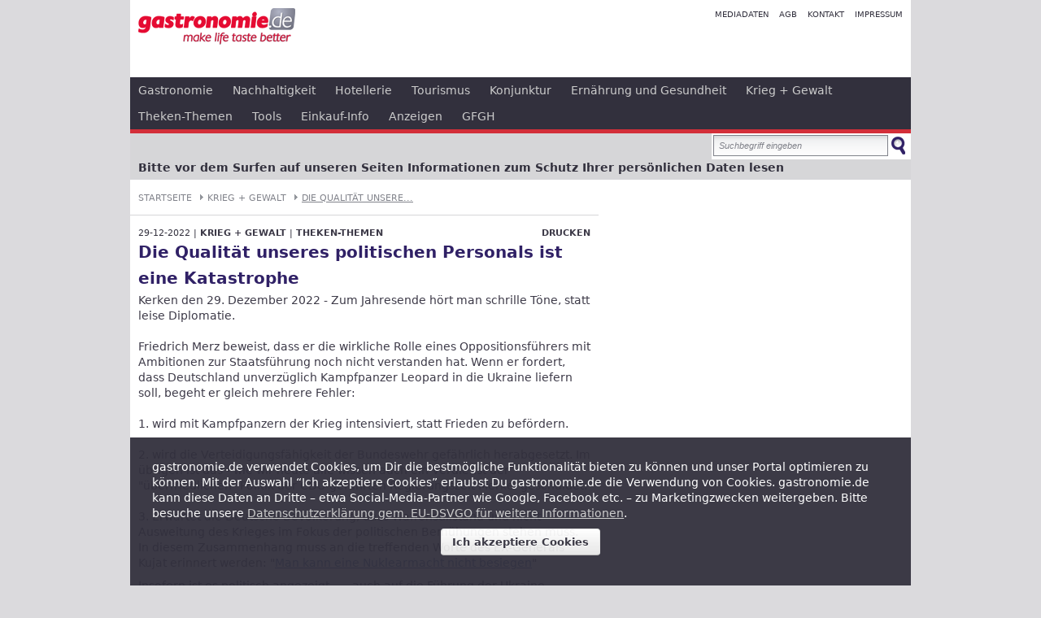

--- FILE ---
content_type: text/html; charset=UTF-8
request_url: https://gastronomie.de/neues/theken-themen-4025/die-qualitaet-unseres-politischen-personals-ist-eine-katastrophe-4025.html
body_size: 6027
content:
<html xmlns:og="http://opengraphprotocol.org/schema/">
<head>
<script type="text/javascript">
// var et_pagename = "";
// var et_areas = "";
// var et_tval = 0;
// var et_tsale = 0;
// var et_tonr = "";
// var et_basket = "";
</script>
<script id="_etLoader" type="text/javascript" charset="UTF-8" data-block-cookies="true" data-secure-code="eP3ho9" src="//code.etracker.com/code/e.js" async></script>
<!-- etracker tracklet 5.0 end -->

<script data-ad-client="ca-pub-3109672400939921" async src="https://pagead2.googlesyndication.com/pagead/js/adsbygoogle.js"></script>
<title>Die Qualität unseres politischen Personals ist eine Katastrophe– Gastronomie.de</title>
<meta property="fb:app_id" content="146077262126495" /><meta property="og:site_name" content="gastronomie.de" /><meta property="og:title" content="Die Qualität unseres politischen Personals ist eine Katastrophe" /><meta property="og:type" content="website" /><meta property="og:description" content="Kerken den 29. Dezember 2022 - Zum Jahresende hört man schrille Töne, statt leise Diplomatie.Friedrich Merz beweist, dass er die wirkliche Rolle eines Oppositionsführers mit Ambitionen zur Staatsführung noch nicht verstanden hat. Wenn er fordert, dass Deutschland unverzüglich Kampfpanzer Leopard in die Ukraine liefern soll, begeht er gleich mehrere Fehler: 1. wird mit Kampfpanzern der Krieg intensiviert, statt Frieden zu befördern. 2. wird die Verteidigungsfähigkeit der Bundeswehr gefährlich herabgesetzt. Im übrigen ist das - wie wir heute alle wissen auch ein Verdienst der "überfriedlichen" Politik der CDU-geführten Regierungszeit Merkel geschuldet.3. Erwartet die Deutsche Bevölkerung, dass Waffenstillstand und nicht Ausweitung des Krieges im Fokus der politischen Bemühungen stehen muss. In diesem Zusammenhang muss an die treffenden Worte des EX-Generals Kujat erinnert werden: "Man kann eine Nuklearmacht nicht besiegen"
Insofern ist es politisch angezeigt... mehr" />        <meta name="keywords" content="NATO,USA,Kujat,Russland,iran,ukraine,Verantwortung,Frieden.">

<!-- Google Tag Manager -->
<script>(function(w,d,s,l,i){w[l]=w[l]||[];w[l].push({'gtm.start':
new Date().getTime(),event:'gtm.js'});var f=d.getElementsByTagName(s)[0],
j=d.createElement(s),dl=l!='dataLayer'?'&l='+l:'';j.async=true;j.src=
'https://www.googletagmanager.com/gtm.js?id='+i+dl;f.parentNode.insertBefore(j,f);
})(window,document,'script','dataLayer','GTM-M29P4HH');</script>
<!-- End Google Tag Manager -->

<meta name="publisher" content="gastronomie.de">
<meta name="copyright" content="gastronomie.de">
<meta name="language" content="de">
<meta name="robot" content="index,follow">

<meta name="viewport" content="width=device-width,initial-scale=1">
<meta http-equiv="Content-Type" content="text/html; charset=UTF-8" />
<meta http-equiv="X-UA-Compatible" content="IE=edge" />
<link rel="shortcut icon" href="/static/favicon.png" />
<link rel="stylesheet" type="text/css" href="/static/gastronomie-responsive.css" media="screen"/>
<link rel="stylesheet" type="text/css" href="/static/print.css" media="print"/>
</head>
<body>

<div class="container">

<div class="ads ad-right" style="position:absolute; width:0px;">
<div style="position:relative; left:960px;">
</div>
</div>

<header>
<nav class="horizontal meta">
<ul>
<li>
<a href="/editorial/mediadata-11.html" title="Mediadaten">Mediadaten</a>
</li>
<li>
<a href="/editorial/agb-10.html" title="AGB">AGB</a>
</li>
<li>
<a href="/kontakt" title="Kontakt">Kontakt</a>
</li>
<li>
<a href="/editorial/impressum-12.html" title="Impressum">Impressum</a>
</li>
</ul>        </nav>
<a href="/"><span>gastronomie.de - make life taste better</span></a>
<nav class="horizontal general">
<ul>
<li>
<a href="/neues/gastronomie-1" title="Gastronomie">Gastronomie</a>
<ul>
<li>
<a href="/neues/ausgezeichnete-gastronomie-hotellerie-112" title="Gastronomie" title="Ausgezeichnete Gastronomie + Hotellerie">Ausgezeichnete Gastronomie + Hotellerie</a>
</li>
<li>
<a href="/neues/event-und-catering-45" title="Gastronomie" title="Event & Catering">Event & Catering</a>
</li>
<li>
<a href="/neues/special-interest-107" title="Gastronomie" title="Special-Interest">Special-Interest</a>
</li>
<li>
<a href="/neues/bartender-und-barista-111" title="Gastronomie" title="Bartender & Barista">Bartender & Barista</a>
</li>
<li>
<a href="/neues/handelsgastronomie-139" title="Gastronomie" title="Handelsgastronomie">Handelsgastronomie</a>
</li>
<li>
<a href="/neues/gasthaeuser-161" title="Gastronomie" title="Gasthäuser">Gasthäuser</a>
</li>
<li>
<a href="/neues/kaffee-und-co-121" title="Gastronomie" title="Kaffee & Co">Kaffee & Co</a>
</li>
<li>
<a href="/neues/kulinarik-8" title="Gastronomie" title="Kulinarik">Kulinarik</a>
</li>
<li>
<a href="/neues/lieferdienste-109" title="Gastronomie" title="Lieferdienste">Lieferdienste</a>
</li>
<li>
<a href="/neues/markt-und-trend-6" title="Gastronomie" title="Markt & Trend">Markt & Trend</a>
</li>
<li>
<a href="/neues/restaurants-7" title="Gastronomie" title="Restaurants">Restaurants</a>
</li>
<li>
<a href="/neues/system-gastronomie-106" title="Gastronomie" title="System-Gastronomie">System-Gastronomie</a>
</li>
<li>
<a href="/neues/verkehrsgastronomie-122" title="Gastronomie" title="Verkehrsgastronomie">Verkehrsgastronomie</a>
</li>
<li>
<a href="/neues/verschiedenes-59" title="Gastronomie" title="Verschiedenes">Verschiedenes</a>
</li>
<li>
<a href="/neues/wein-places-86" title="Gastronomie" title="Wein-Places">Wein-Places</a>
</li>
</ul>
</li>
<li>
<a href="/neues/nachhaltigkeit-160" title="Nachhaltigkeit">Nachhaltigkeit</a>
</li>
<li>
<a href="/neues/hotellerie-2" title="Hotellerie">Hotellerie</a>
<ul>
<li>
<a href="/neues/hotelgewerbe-13" title="Gastronomie" title="Hotelgewerbe">Hotelgewerbe</a>
</li>
<li>
<a href="/neues/hotelunternehmen-15" title="Gastronomie" title="Hotelunternehmen">Hotelunternehmen</a>
</li>
<li>
<a href="/neues/personalia-50" title="Gastronomie" title="Personalia">Personalia</a>
</li>
<li>
<a href="/neues/kooperationen-und-verbaende-115" title="Gastronomie" title="Kooperationen und Verbände">Kooperationen und Verbände</a>
</li>
</ul>
</li>
<li>
<a href="/neues/tourismus-12" title="Tourismus">Tourismus</a>
<ul>
<li>
<a href="/neues/aus-der-heimat-135" title="Gastronomie" title="Aus der Heimat">Aus der Heimat</a>
</li>
<li>
<a href="/neues/marktentwicklung-14" title="Gastronomie" title="Marktentwicklung">Marktentwicklung</a>
</li>
<li>
<a href="/neues/tourismus-infos-16" title="Gastronomie" title="Tourismus-Infos">Tourismus-Infos</a>
</li>
</ul>
</li>
<li>
<a href="/neues/konjunktur-142" title="Konjunktur">Konjunktur</a>
</li>
<li>
<a href="/neues/ernaehrung-und-gesundheit-49" title="Ernährung und Gesundheit">Ernährung und Gesundheit</a>
<ul>
<li>
<a href="/neues/nachhaltigkeit-125" title="Gastronomie" title="Nachhaltigkeit">Nachhaltigkeit</a>
</li>
<li>
<a href="/neues/bio-116" title="Gastronomie" title="Bio">Bio</a>
</li>
</ul>
</li>
<li>
<a href="/neues/krieg-gewalt-164" title="Krieg + Gewalt">Krieg + Gewalt</a>
</li>
<li>
<a href="/neues/theken-themen-154" title="Theken-Themen">Theken-Themen</a>
</li>
<li>
<a href="/neues/tools-5" title="Tools">Tools</a>
<ul>
<li>
<a href="/neues/aktionen-events-messen--18" title="Gastronomie" title="Aktionen, Events, Messen ...">Aktionen, Events, Messen ...</a>
</li>
<li>
<a href="/neues/personal-berufe-aus-und-weiterbildung-20" title="Gastronomie" title="Personal, Berufe, Aus- und Weiterbildung">Personal, Berufe, Aus- und Weiterbildung</a>
</li>
<li>
<a href="/neues/digitalisierung-53" title="Gastronomie" title="Digitalisierung">Digitalisierung</a>
</li>
<li>
<a href="/neues/fachpublikationen-21" title="Gastronomie" title="Fachpublikationen">Fachpublikationen</a>
</li>
<li>
<a href="/neues/gastroweb-19" title="Gastronomie" title="GastroWeb">GastroWeb</a>
</li>
<li>
<a href="/neues/recht-und-gesetz-24" title="Gastronomie" title="Recht & Gesetz">Recht & Gesetz</a>
</li>
<li>
<a href="/neues/tipps-und-tricks-57" title="Gastronomie" title="Tipps & Tricks">Tipps & Tricks</a>
</li>
</ul>
</li>
<li>
<a href="/neues/einkauf-info-17" title="Einkauf-Info">Einkauf-Info</a>
<ul>
<li>
<a href="/neues/online-shops-136" title="Gastronomie" title="Online-Shops">Online-Shops</a>
</li>
<li>
<a href="/neues/cash-und-carry-93" title="Gastronomie" title="Cash & Carry">Cash & Carry</a>
</li>
<li>
<a href="/neues/dienstleistungen-61" title="Gastronomie" title="Dienstleistungen">Dienstleistungen</a>
</li>
<li>
<a href="/neues/einrichtung-ausstattung-47" title="Gastronomie" title="Einrichtung+Ausstattung">Einrichtung+Ausstattung</a>
</li>
<li>
<a href="/neues/food-48" title="Gastronomie" title="Food">Food</a>
</li>
<li>
<a href="/neues/getraenke-informationen-26" title="Gastronomie" title="Getränke-Informationen">Getränke-Informationen</a>
</li>
</ul>
</li>
<li>
<a href="/editorial/anzeigen-15.html" title="Anzeigen">Anzeigen</a>
<ul>
<li>
<a href="/jobs" title="Gastronomie" title="Jobbörse">Jobbörse</a>
</li>
<li>
<a href="/immobilien" title="Gastronomie" title="Objekt- und Pächterbörse">Objekt- und Pächterbörse</a>
</li>
<li>
<a href="/betriebsmittel" title="Gastronomie" title="Betriebsmittelbörse">Betriebsmittelbörse</a>
</li>
</ul>
</li>
<li>
<a href="/editorial/gfgh-14.html" title="GFGH">GFGH</a>
</li>
</ul>        </nav>
<nav class="horizontal topics">

<div class="search" style="">
<form action="/suche" method="GET">
<input type="text" name="q" value="Suchbegriff eingeben" />
<button></button>
</form>
</div>
<ul>
<li>
<a href="/thema/bitte-vor-dem-surfen-auf-unseren-seiten-informationen-zum-schutz-ihrer-persoenlichen-daten-lesen-95" title="Bitte vor dem Surfen auf unseren Seiten Informationen zum Schutz Ihrer persönlichen Daten lesen">Bitte vor dem Surfen auf unseren Seiten Informationen zum Schutz Ihrer persönlichen Daten lesen</a>
</li>
</ul>        </nav>
</header>
<div class="content">
<div class="row">
<div class="span600">
<nav class="breadcrumbs">
<ul>
<li class="parent first"><a href="/" title="">Startseite</a></li>
<li class="parent"><a href="/neues/krieg-gewalt-164" title="">Krieg + Gewalt</a></li>
<li class="current"><a href="/neues/krieg-gewalt-4025/die-qualitaet-unseres-politischen-personals-ist-eine-katastrophe-4025.html" title="">Die Qualität unsere...</a></li>
</ul>
</nav>
<div class="article">
<p class="meta">
<a href="?print" target="_blank" class="print">Drucken</a>
29-12-2022																 | <a href="/neues/krieg-gewalt-164" title="Krieg + Gewalt">Krieg + Gewalt</a>
| <a href="/neues/theken-themen-154" title="Theken-Themen">Theken-Themen</a>
</p>
<h1>Die Qualität unseres politischen Personals ist eine Katastrophe</h1>
<p>Kerken den 29. Dezember 2022 - Zum Jahresende hört man schrille Töne, statt leise Diplomatie.<br /><br />Friedrich Merz beweist, dass er die wirkliche Rolle eines Oppositionsführers mit Ambitionen zur Staatsführung noch nicht verstanden hat. Wenn er fordert, dass Deutschland unverzüglich Kampfpanzer Leopard in die Ukraine liefern soll, begeht er gleich mehrere Fehler:<br /> <br />1. wird mit Kampfpanzern der Krieg intensiviert, statt Frieden zu befördern.<br /> <br />2. wird die Verteidigungsfähigkeit der Bundeswehr gefährlich herabgesetzt. Im übrigen ist das - wie wir heute alle wissen auch ein Verdienst der "überfriedlichen" Politik der CDU-geführten Regierungszeit Merkel geschuldet.<br /><br />3. Erwartet die Deutsche Bevölkerung, dass Waffenstillstand und nicht Ausweitung des Krieges im Fokus der politischen Bemühungen stehen muss. <br />In diesem Zusammenhang muss an die treffenden Worte des EX-Generals Kujat erinnert werden: "<a href="https://www.gastronomie.de/neues/staat-und-gesellschaft-3941/man-kann-eine-nuklearmacht-nicht-besiegen-3941.html?h=Kujat">Man kann eine Nuklearmacht nicht besiegen</a>"</p>
<p>Insofern ist es politisch angezeigt...<!-- pagebreak -->... auch auf die Führung der Ukraine beschwichtigend einzuwirken. Dass das günstige Momentum im Sommer mit dem Zurückdrängen der russischen Armee nicht genutzt wurde, um Friedensverhandlungen zu initiieren ist einer falschen Lagebeurteilung von allen Seiten, einschl der USA und NATO geschuldet. Jetzt wo es darauf ankommt zu unterbinden, dass der Iran Waffen (bewaffnete Drohnen) an Russland liefert erfolgt keine Gegenreaktion. Warum nicht? Warum ist der Iran überhaupt in der Lage Kriegstreiber zu spielen und moderne Waffen zu liefern?<br /><br />Auch Robert Habeck profiliert sich nicht als Kenner der Materie, wenn er Russland auf dem Weg zur Niederlage sieht. Wenn er damit von seinen fachlichen Defiziten in der Beurteilung ökonomischer Sachverhalte ablenken will, dann zeigt er auch auf dem Feld der Verteidigungspolitik ein fachliches Defizit, das ihn als Politiker, der Verantwortung für uns Bürger wahrnehmen soll, nicht qualifiziert.</p>
<p>Man möge sich gerade in dieser Zeit vor Augen führen, welch grausames Leid die Bevölkerung der Ukraine - vor allen Dingen die schutzlosen Kinder und Alten hungernd in eisig kalten Trümmern verbringend auf den Tod warten, ihn wahrscheinlich herbeisehnen. Wie dumm und grausam ist dagegen eine Politik, die die eigene Blindheit nicht erkennt und das Volk ins Verderben führt.</p>
<p>Deutschland hat aus der bitteren Erfahrung des 2.Weltkriegs gelernt und der künftigen Politik einen Verfassungseid auferlegt "Gefahren vom Deutschen Volk abzuwenden". Dieser Eid verlangt ein ständiges Bemühen um Frieden. Darin liegt Verantwortung, nicht in großmauligem Gehabe.</p>
<p>Ein Kommentar unseres Redakteur Rainer Willing</p>						</div>
<br/>
<div id="share"></div>
<br/>
<br/>

</div>
<div class="span300">
&nbsp;

</div>
</div>
</div>

<footer>&nbsp;</footer>

<script src="https://ajax.googleapis.com/ajax/libs/jquery/1.7.2/jquery.min.js"></script>
<script src="/static/socialshare/jquery.socialshareprivacy.min.js"></script>
<script src="/static/gastronomie.min.js"></script>
<!--[if lt IE 9]>
<script src="//html5shim.googlecode.com/svn/trunk/html5.js"></script>
<![endif]-->

<div id="cookie_notice" style="background: #32303d; position:fixed; bottom:0px;min-width: 400px; width: 100%; max-width: 960px; opacity:.95;">
<div style="padding: 2em;">
<p style="color:#ffffff;">gastronomie.de verwendet Cookies, um Dir die bestmögliche Funktionalität bieten zu können und unser Portal optimieren zu können. Mit der Auswahl “Ich akzeptiere Cookies” erlaubst Du gastronomie.de die Verwendung von Cookies. gastronomie.de kann diese Daten an Dritte – etwa Social-Media-Partner wie Google, Facebook etc. – zu Marketingzwecken weitergeben. Bitte besuche unsere <a href="https://www.gastronomie.de/editorial/agb-10.html" style="color:#cccccc;">Datenschutzerklärung gem. EU-DSVGO für weitere Informationen</a>.</p>
<p style="text-align:center;"><a href="#" style="display:inline-block;background-color:#ffffff; color:#32303d; font-weight:bold; text-decoration:none; padding:0.5em 1em;" class="button">Ich akzeptiere Cookies</a></p>
</div>
</div>

<script type="text/javascript">
$('#cookie_notice a.button').click(function() {
var date = new Date();
date.setTime(date.getTime() + (90*24*60*60*1000));
document.cookie = "cn=1; expires"+date.toUTCString()+"; path=/";

$('#cookie_notice').fadeOut();
return false;
});
</script>



</div>
<!--<div id="fb-root"></div>
<script type="text/javascript">
document.domain = "gastronomie.de";
window.fbAsyncInit = function() {
FB.init({
appId : '146077262126495',
status  : true,
cookie  : true,
xfbml   : true,
channelUrl: "http://www.gastronomie.de/channel.html",
domain	: "gastronomie.de"
});
};

(function() {
var e = document.createElement('script');
e.src = 'http://connect.facebook.net/de_DE/all.js';
e.async = true;
document.getElementById('fb-root').appendChild(e);
}());
</script>-->		<script type="text/javascript">

var _gaq = _gaq || [];
_gaq.push(['_setAccount', 'UA-32314521-1']);
_gaq.push(['_trackPageview']);

(function() {
var ga = document.createElement('script'); ga.type = 'text/javascript'; ga.async = true;
ga.src = ('https:' == document.location.protocol ? 'https://ssl' : 'http://www') + '.google-analytics.com/ga.js';
var s = document.getElementsByTagName('script')[0]; s.parentNode.insertBefore(ga, s);
})();

</script>	</body>
</html>


--- FILE ---
content_type: text/html; charset=utf-8
request_url: https://www.google.com/recaptcha/api2/aframe
body_size: 265
content:
<!DOCTYPE HTML><html><head><meta http-equiv="content-type" content="text/html; charset=UTF-8"></head><body><script nonce="BGkLag-inMaAvown45BJbA">/** Anti-fraud and anti-abuse applications only. See google.com/recaptcha */ try{var clients={'sodar':'https://pagead2.googlesyndication.com/pagead/sodar?'};window.addEventListener("message",function(a){try{if(a.source===window.parent){var b=JSON.parse(a.data);var c=clients[b['id']];if(c){var d=document.createElement('img');d.src=c+b['params']+'&rc='+(localStorage.getItem("rc::a")?sessionStorage.getItem("rc::b"):"");window.document.body.appendChild(d);sessionStorage.setItem("rc::e",parseInt(sessionStorage.getItem("rc::e")||0)+1);localStorage.setItem("rc::h",'1765375178781');}}}catch(b){}});window.parent.postMessage("_grecaptcha_ready", "*");}catch(b){}</script></body></html>

--- FILE ---
content_type: text/css
request_url: https://gastronomie.de/static/gastronomie-responsive.css
body_size: 15948
content:
html {
  margin: 0;
  padding: 0;
  border: 0;
}
body,
div,
span,
object,
iframe,
h1,
h2,
h3,
h4,
h5,
h6,
p,
blockquote,
pre,
a,
abbr,
acronym,
address,
code,
del,
dfn,
em,
img,
q,
dl,
dt,
dd,
ol,
ul,
li,
fieldset,
form,
label,
legend,
table,
caption,
tbody,
tfoot,
thead,
tr,
th,
td,
article,
aside,
dialog,
figure,
footer,
header,
hgroup,
nav,
section {
  margin: 0;
  padding: 0;
  border: 0;
  font-size: 100%;
  font: inherit;
  vertical-align: baseline;
}
article,
aside,
details,
figcaption,
figure,
dialog,
footer,
header,
hgroup,
menu,
nav,
section {
  display: block;
}
body {
  line-height: 1.5;
  background: white;
}
table {
  border-collapse: separate;
  border-spacing: 0;
}
caption,
th,
td {
  text-align: left;
  font-weight: normal;
  float: none !important;
}
table,
th,
td {
  vertical-align: middle;
}
blockquote:before,
blockquote:after,
q:before,
q:after {
  content: '';
}
blockquote,
q {
  quotes: "" "";
}
a img {
  border: none;
}
:focus {
  outline: 0;
}
html {
  font-size: 100.01%;
}
body {
  font-size: 85%;
}
h1,
h2,
h3,
h4,
h5,
h6 {
  font-weight: normal;
}
h1 {
  font-size: 1.5em;
  margin-bottom: 0.1em;
  line-height: 1.6em;
}
h2 {
  font-size: 1.3em;
  margin-bottom: 0.1em;
  line-height: 1.4em;
}
h3 {
  font-size: 1.1em;
  margin-bottom: 0.1em;
  line-height: 1.2em;
}
h4 {
  font-size: 1.0em;
  font-weight: bold;
  margin-bottom: 0.1em;
  line-height: 1.1em;
}
h5 {
  font-size: 1em;
  font-weight: bold;
  margin-bottom: 0.1em;
  line-height: 1.1em;
}
h6 {
  font-size: 1em;
  font-weight: bold;
  margin-bottom: 0.1em;
  line-height: 1.1em;
}
h1 img,
h2 img,
h3 img,
h4 img,
h5 img,
h6 img {
  margin: 0;
}
p {
  margin: 0 0 0.7em;
}
.left {
  float: left !important;
}
p .left {
  margin: 1.5em 1.5em 1.5em 0;
  padding: 0;
}
.right {
  float: right !important;
}
p .right {
  margin: 1.5em 0 1.5em 1.5em;
  padding: 0;
}
a {
  text-decoration: underline;
}
blockquote {
  margin: 1.5em;
  font-style: italic;
}
strong,
dfn {
  font-weight: bold;
}
em,
dfn {
  font-style: italic;
}
sup,
sub {
  line-height: 0;
}
address {
  margin: 0 0 1.5em;
  font-style: italic;
}
pre {
  margin: 1.5em 0;
  white-space: pre;
}
pre,
code,
tt {
  font: 1em 'andale mono', 'lucida console', monospace;
  line-height: 1.5;
}
li ul,
li ol {
  margin: 0;
}
ul,
ol {
  margin: 0 1.5em 1.5em 0;
  padding-left: 1.5em;
}
ul {
  list-style-type: disc;
}
ol {
  list-style-type: decimal;
}
dl {
  margin: 0 0 1.5em 0;
}
dl dt {
  font-weight: bold;
}
dd {
  margin-left: 1.5em;
}
table {
  margin-bottom: 1.4em;
  width: 100%;
}
th {
  font-weight: bold;
}
th,
td,
caption {
  padding: 4px 10px 4px 5px;
}
tfoot {
  font-style: italic;
}
.small {
  font-size: .8em;
}
.large {
  font-size: 1.2em;
}
.hide {
  display: none;
}
.quiet {
  color: #666;
}
.loud {
  color: #000;
}
.clearfix:after,
.container:after,
.article:after {
  content: "\0020";
  display: block;
  height: 0;
  clear: both;
  visibility: hidden;
  overflow: hidden;
}
.clearfix,
.container,
.article {
  display: block;
}
.clear {
  clear: both;
}
html {
  font-family: "Segoe UI", Frutiger, "Frutiger Linotype", "Dejavu Sans", "Helvetica Neue", Arial, sans-serif;
}
body {
  background-color: #dbdadd;
}
h1,
h2,
h3,
h4,
h5,
h6 {
  font-family: "Segoe UI", Frutiger, "Frutiger Linotype", "Dejavu Sans", "Helvetica Neue", Arial, sans-serif;
  font-weight: bold;
  color: #302166;
}
h1 > a,
h2 > a,
h3 > a,
h4 > a,
h5 > a,
h6 > a {
  color: #302166;
  text-decoration: none;
}
h1 > a:hover,
h2 > a:hover,
h3 > a:hover,
h4 > a:hover,
h5 > a:hover,
h6 > a:hover {
  text-decoration: underline;
}
a {
  color: #3B5998;
}
p {
  color: #3d3a48;
  line-height: 1.4em;
}
.container {
  margin: 0 auto;
  min-width: 400px;
  width: 100%;
  max-width: 960px;
  background: #ffffff;
}
div.row > div {
  display: block;
  float: left;
  padding: 0 10px;
  box-sizing: border-box;
}
div.row > .span20 {
  width: 2%;
}
div.row > .span50 {
  width: 5%;
}
div.row > .span200 {
  width: 20%;
}
div.row > .span300 {
  width: 30%;
}
div.row > .span350 {
  width: 35%;
}
div.row > .span380 {
  width: 38%;
}
div.row > .span470 {
  width: 47%;
}
div.row > .span600 {
  width: 60%;
}
div.row > .span600 {
  width: 60%;
}
div.row > .span900 {
  width: 90%;
}
div.row > .prepend300 {
  padding-left: 30%;
}
div.row > .prepend470 {
  padding-left: 47%;
}
div.row > .prepend600 {
  padding-left: 60%;
}
div.row:before,
div.row:after {
  display: table;
  content: "";
}
div.row:after {
  clear: both;
}
form div.error {
  background-color: #cf082d;
  padding: 12px;
  margin: 20px 0;
  color: #ffffff;
}
form div.error nav ul {
  margin: 0;
}
form div.error nav ul a {
  color: #ffffff;
  text-decoration: none;
  font-size: 0.8em;
}
form div.row {
  margin: 0 -10px 10px -10px;
}
form :first-child {
  margin-right: 0px !important;
}
form label {
  font-family: "Segoe UI", Frutiger, "Frutiger Linotype", "Dejavu Sans", "Helvetica Neue", Arial, sans-serif;
  font-weight: bold;
  font-size: .8em;
  color: #3d3a48;
}
form input {
  padding: 2px;
  font-size: 1em;
  color: #80828a;
}
form input:focus {
  color: #000000;
}
form p {
  margin: 0;
}
form .span20 input {
  width: 20px;
}
form .span50 input {
  width: 50px;
}
form .span200 select,
form .span200 input {
  width: 200px;
}
form .span350 input {
  width: 350px;
}
form .span380 input {
  width: 380px;
}
form .span400 {
  width: 410px;
}
form .span400 textarea,
form .span400 input {
  width: 410px;
}
form input.error,
form select.error,
form textarea.error {
  border: 2px solid #ff3300;
}
nav {
  font-family: "Segoe UI", Frutiger, "Frutiger Linotype", "Dejavu Sans", "Helvetica Neue", Arial, sans-serif;
}
nav.horizontal ul {
  display: inline;
  list-style: none;
  margin: 0;
  padding: 0;
}
nav.horizontal ul li {
  display: inline;
}
nav.horizontal ul li a {
  display: inline-block;
  text-decoration: none;
}
nav.meta {
  float: right;
  padding: 10px;
  font-size: 0.75em;
  text-align: right;
}
nav.meta a {
  color: #32303d;
  margin-left: 10px;
  text-transform: uppercase;
}
nav.meta a:hover {
  text-decoration: underline;
}
nav.general {
  background: #32303d;
  border-bottom: 5px #d32f39 solid;
}
nav.general li.focus > a {
  color: #ffffff;
  background: #e50930 url('sprite.png') 0 -50px no-repeat;
}
nav.general a {
  color: #cccccc;
  padding: 6px 10px 6px 10px;
}
nav.general a:hover {
  color: #ffffff;
  background: #e50930 url('sprite.png') 0 -50px no-repeat;
}
nav.general ul ul {
  display: none;
  position: absolute;
  background-color: #615e6e;
  background-color: rgba(97, 94, 101, 0.95);
  z-index: 100000;
}
nav.general ul ul li {
  display: block;
}
nav.general ul ul li a,
nav.general ul ul li a:hover {
  background: transparent;
}
nav.topics {
  padding: 5px 0px 5px 10px;
  background: #d6d6d8;
  color: #615e6e;
}
nav.topics a {
  color: #32303d;
  font-weight: bold;
  margin-right: 15px;
}
nav.topics a:hover {
  text-decoration: underline;
}
nav.topics .search {
  float: right;
  background: #ffffff;
  margin-top: -5px;
  height: 28px;
  padding: 2px;
}
nav.topics .search input,
nav.topics .search button {
  float: left;
  display: inline-block;
  margin: 0;
}
nav.topics .search input {
  border: 1px solid #80828a;
  font-style: italic;
  color: #80828a;
  padding: 6px;
  width: 215px;
  background: #f9f9fa url('sprite.png') 0 -150px no-repeat;
  font-size: 0.8em;
}
nav.topics .search input:focus {
  font-style: normal;
  color: #000000;
}
nav.topics .search button {
  width: 26px;
  height: 26px;
  position: relative;
  background: #f9f9fa url('sprite.png') -350px -152px no-repeat;
  border: none;
}
nav.pages {
  font-size: 0.8em;
  border-top: 1px solid #D6D6D8;
  border-bottom: 1px solid #D6D6D8;
  margin: 1.25em -10px 0.75em -10px;
}
nav.pages ul {
  margin: 0 0 12px 0;
  padding: 0 0 0 5px;
}
nav.pages ul li {
  display: inline-block;
  padding: 10px 5px;
}
nav.pages ul li a {
  text-transform: uppercase;
  text-decoration: none;
  color: #80828A;
}
nav.breadcrumbs {
  font-size: 0.8em;
  border-bottom: 1px solid #D6D6D8;
  margin: 0 -10px 1.25em -10px;
}
nav.breadcrumbs ul {
  margin: 0 0 12px 0;
  padding: 0;
}
nav.breadcrumbs ul li {
  display: inline-block;
}
nav.breadcrumbs ul li a {
  text-transform: uppercase;
  text-decoration: none;
  color: #80828A;
  background: url('sprite.png') 6px -338px no-repeat;
  padding-left: 15px;
}
nav.breadcrumbs ul li.first a {
  background: none;
  padding: 0;
  padding-left: 10px;
}
nav.breadcrumbs ul li.current a {
  text-decoration: underline;
}
nav.filter {
  margin-bottom: 20px;
}
nav.filter ul {
  list-style: none;
  margin: 0;
  padding: 0;
}
nav.filter ul li {
  margin-bottom: 1px;
  display: block;
  padding: 6px 10px;
}
nav.filter ul li a {
  text-decoration: none;
  color: #32303d;
  font-weight: bold;
}
nav.filter ul li a:hover {
  text-decoration: underline;
}
nav.filter ul li .info {
  background-color: #32303d;
  color: #ffffff;
  display: inline-block;
  position: relative;
  top: -2px;
  padding: 2px 4px;
  font-size: 0.8em;
}
nav.search input {
  border: 1px solid #80828a;
  color: #000000;
  padding: 4px;
  background: #f9f9fa url('sprite.png') 0 -150px no-repeat;
}
header {
  margin-bottom: 15px;
}
header > a {
  display: block;
  width: 220px;
  height: 65px;
  background: #ffffff url('sprite.png') 10px -370px no-repeat;
  margin-bottom: 30px;
}
header > a > span {
  display: none;
}
hr {
  color: #f5f5f5;
  background-color: #f5f5f5;
  height: 3px;
  margin: 1em 0;
  border: none;
}
.article {
  margin-bottom: 1em;
}
.article .meta {
  font-size: 0.8em;
  color: #32303d;
  margin: 0;
}
.article .meta a {
  color: #3d3a48;
  text-transform: uppercase;
  font-weight: bold;
  text-decoration: none;
  font-family: "Segoe UI", Frutiger, "Frutiger Linotype", "Dejavu Sans", "Helvetica Neue", Arial, sans-serif;
}
.article .meta a:hover {
  text-decoration: underline;
}
.article .meta a.print {
  float: right;
}
section.teaser .article ul {
  list-style: none;
  padding: 0;
}
section.teaser .article ul li {
  background: url('sprite.png') 5px -254px no-repeat;
  padding-left: 20px;
}
section.teaser .article ul a {
  display: block;
  color: #302166;
  font-weight: bold;
  text-decoration: none;
  font-family: "Segoe UI", Frutiger, "Frutiger Linotype", "Dejavu Sans", "Helvetica Neue", Arial, sans-serif;
}
section.teaser .article ul a:hover {
  text-decoration: underline;
}
section.teaser.dark h1,
section.teaser.dark h2,
section.teaser.dark h3,
section.teaser.dark h4,
section.teaser.dark h5,
section.teaser.dark h6 {
  color: #ffffff;
}
section.teaser.dark h1 > a,
section.teaser.dark h2 > a,
section.teaser.dark h3 > a,
section.teaser.dark h4 > a,
section.teaser.dark h5 > a,
section.teaser.dark h6 > a {
  color: #ffffff;
}
section.teaser.dark p {
  color: #ffffff;
}
section.teaser.dark p.meta a {
  color: #e50930;
}
section.teaser.dark ul li {
  background: url('sprite.png') 5px -294px no-repeat;
}
section.teaser.dark ul a {
  color: #ffffff;
}
h1.gastronomy,
h1.hotel,
h1.tourism {
  display: block;
  width: 300px;
  height: 60px;
  background: url('sprite.png') no-repeat;
}
h1.gastronomy > span,
h1.hotel > span,
h1.tourism > span {
  display: none;
}
h1.gastronomy {
  background-position: 0 -200px;
}
h1.hotel {
  background-position: -300px -200px;
}
h1.tourism {
  background-position: -600px -200px;
}
span.icon {
  display: inline-block;
}
span.icon.image {
  width: 14px;
  height: 12px;
  background: url('sprite.png') -378px -150px no-repeat;
}
footer {
  height: 20px;
}
.ads {
  text-align: center;
  margin: 0px !important;
}
.ads.ad-content-below {
  margin: 25px 0 0 0;
}
.ads.ad-content-above {
  margin: 0;
}
.ads.ad-header {
  margin: 0;
}
.ads.ad-menu-above {
  margin: 0 0 10px 0;
}
.ads.ad-menu-below {
  margin: 10px 0 0 0;
}
.ads.ad-menu-between {
  margin: 10px 0;
}
.ads.ad-right {
  margin: 0 5px;
}
.ads.ad-sidebar-above {
  margin: 0 0 15px 0;
}
.ads.ad-sidebar-below {
  margin: 0 0 25px 0;
}
.ads.ad-top {
  margin: 5px 0;
}
input.link {
  border: none;
  background: none;
  outline: none;
  font-weight: normal;
  color: #3B5998;
  font-size: .8em;
  display: inline-block;
  vertical-align: bottom;
}
button,
.button {
  display: inline-block;
  *display: inline;
  padding: 4px 10px 4px;
  margin-bottom: 0;
  *margin-left: .3em;
  font-size: 13px;
  line-height: 18px;
  *line-height: 20px;
  color: #333333;
  text-align: center;
  text-shadow: 0 1px 1px rgba(255, 255, 255, 0.75);
  vertical-align: middle;
  cursor: pointer;
  background-color: #f5f5f5;
  *background-color: #e6e6e6;
  background-image: -ms-linear-gradient(top, #ffffff, #e6e6e6);
  background-image: -webkit-gradient(linear, 0 0, 0 100%, from(#ffffff), to(#e6e6e6));
  background-image: -webkit-linear-gradient(top, #ffffff, #e6e6e6);
  background-image: -o-linear-gradient(top, #ffffff, #e6e6e6);
  background-image: linear-gradient(top, #ffffff, #e6e6e6);
  background-image: -moz-linear-gradient(top, #ffffff, #e6e6e6);
  background-repeat: repeat-x;
  border: 1px solid #cccccc;
  *border: 0;
  border-color: rgba(0, 0, 0, 0.1) rgba(0, 0, 0, 0.1) rgba(0, 0, 0, 0.25);
  border-color: #e6e6e6 #e6e6e6 #bfbfbf;
  border-bottom-color: #b3b3b3;
  -webkit-border-radius: 4px;
  -moz-border-radius: 4px;
  border-radius: 4px;
  filter: progid:dximagetransform.microsoft.gradient(startColorstr='#ffffff', endColorstr='#e6e6e6', GradientType=0);
  filter: progid:dximagetransform.microsoft.gradient(enabled=false);
  *zoom: 1;
}
.block {
  padding: 20px;
  border: 1px solid #f5f5f5;
  background-color: #efefef;
}
.block a.create {
  display: inline-block;
  *display: inline;
  padding: 8px 16px;
  font-weight: bold;
  font-size: 14px;
  margin-bottom: 0;
  *margin-left: .3em;
  line-height: 30px;
  *line-height: 32px;
  color: #ffffff;
  text-align: center;
  text-shadow: 0 1px 1px rgba(0, 0, 0, 0.75);
  vertical-align: middle;
  cursor: pointer;
  background-color: #0074cc;
  *background-color: #0055cc;
  background-image: -ms-linear-gradient(top, #0088cc, #0055cc);
  background-image: -webkit-gradient(linear, 0 0, 0 100%, from(#0088cc), to(#0055cc));
  background-image: -webkit-linear-gradient(top, #0088cc, #0055cc);
  background-image: -o-linear-gradient(top, #0088cc, #0055cc);
  background-image: -moz-linear-gradient(top, #0088cc, #0055cc);
  background-image: linear-gradient(top, #0088cc, #0055cc);
  background-repeat: repeat-x;
  border-color: #0055cc #0055cc #003580;
  border-color: rgba(0, 0, 0, 0.1) rgba(0, 0, 0, 0.1) rgba(0, 0, 0, 0.25);
  filter: progid:dximagetransform.microsoft.gradient(startColorstr='#ffffff', endColorstr='#e6e6e6', GradientType=0);
  filter: progid:dximagetransform.microsoft.gradient(enabled=false);
  -webkit-border-radius: 4px;
  -moz-border-radius: 4px;
  border-radius: 4px;
  *zoom: 1;
  text-decoration: none;
}
@media screen and (max-width: 500px) {
  nav.meta {
    width: 30%;
  }
}
@media screen and (max-width: 800px) {
  nav.topics .search {
    float: none;
    padding: 3px;
    margin: -5px 0 5px -10px;
  }
  nav.topics .search input {
    width: 90%;
    background: none;
  }
}
@media screen and (max-width: 700px) {
  div.row > div {
    display: block;
    float: left;
    padding: 0 10px;
  }
  div.row > div input[type="text"] {
    width: 100% !important;
  }
  div.row > .span20 {
    width: 2%;
  }
  div.row > .span50 {
    width: 25%;
  }
  div.row > .span200 {
    width: 50%;
  }
  div.row > .span300 {
    width: 100%;
  }
  div.row > .span350 {
    width: 75%;
  }
  div.row > .span380 {
    width: 90%;
  }
  div.row > .span470 {
    width: 47%;
  }
  div.row > .span600 {
    width: 100%;
  }
  div.row > .span900 {
    width: 100%;
  }
  div.row > .prepend300 {
    padding-left: 30%;
  }
  div.row > .prepend470 {
    padding-left: 47%;
  }
  div.row > .prepend600 {
    padding-left: 60%;
  }
  div.row:before,
  div.row:after {
    display: table;
    content: "";
  }
  div.row:after {
    clear: both;
  }
  form .span400 {
    width: 100%;
  }
}
@media screen and (max-width: 960px) {
  .ads.ad-right {
    display: none;
  }
}


--- FILE ---
content_type: text/css
request_url: https://gastronomie.de/static/print.css
body_size: 2747
content:
html {margin:0;padding:0;border:0;}
body, div, span, object, iframe, h1, h2, h3, h4, h5, h6, p, blockquote, pre, a, abbr, acronym, address, code, del, dfn, em, img, q, dl, dt, dd, ol, ul, li, fieldset, form, label, legend, table, caption, tbody, tfoot, thead, tr, th, td, article, aside, dialog, figure, footer, header, hgroup, nav, section {margin:0;padding:0;border:0;font-size:100%;font:inherit;vertical-align:baseline;}
article, aside, details, figcaption, figure, dialog, footer, header, hgroup, menu, nav, section {display:block;}
body {line-height:1.5;background:white;}
table {border-collapse:separate;border-spacing:0;}
caption, th, td {text-align:left;font-weight:normal;float:none !important;}
table, th, td {vertical-align:middle;}
blockquote:before, blockquote:after, q:before, q:after {content:'';}
blockquote, q {quotes:"" "";}
a img {border:none;}
:focus {outline:0;}

html {font-size:100.01%;}
body {font-size:85%;}
h1, h2, h3, h4, h5, h6 {font-weight:normal;}
h1 {font-size:1.5em; margin-bottom:0.1em; line-height: 1.6em;}
h2 {font-size:1.3em; margin-bottom:0.1em; line-height: 1.4em;}
h3 {font-size:1.1em; margin-bottom:0.1em;line-height: 1.2em;}
h4 {font-size:1.0em; font-weight:bold; margin-bottom:0.1em;line-height: 1.1em;}
h5 {font-size:1em;font-weight:bold; margin-bottom:0.1em;line-height: 1.1em;}
h6 {font-size:1em;font-weight:bold; margin-bottom:0.1em;line-height: 1.1em;}
h1 img, h2 img, h3 img, h4 img, h5 img, h6 img {margin:0;}
p {margin:0 0 1.5em;}
.left {float:left !important;}
p .left {margin:1.5em 1.5em 1.5em 0;padding:0;}
.right {float:right !important;}
p .right {margin:1.5em 0 1.5em 1.5em;padding:0;}
a:focus, a:hover {}
a {text-decoration:underline;}
blockquote {margin:1.5em;font-style:italic;}
strong, dfn {font-weight:bold;}
em, dfn {font-style:italic;}
sup, sub {line-height:0;}
abbr, acronym {}
address {margin:0 0 1.5em;font-style:italic;}
del {}
pre {margin:1.5em 0;white-space:pre;}
pre, code, tt {font:1em 'andale mono', 'lucida console', monospace;line-height:1.5;}
li ul, li ol {margin:0;}
ul, ol {margin:0 1.5em 1.5em 0;padding-left:1.5em;}
ul {list-style-type:disc;}
ol {list-style-type:decimal;}
dl {margin:0 0 1.5em 0;}
dl dt {font-weight:bold;}
dd {margin-left:1.5em;}
table {margin-bottom:1.4em;width:100%;}
th {font-weight:bold;}
thead th {}
th, td, caption {padding:4px 10px 4px 5px;}
tfoot {font-style:italic;}
caption {}
.small {font-size:.7em;}
.large {font-size:1.2em;}
.hide {display:none;}
.quiet {color:#666;}
.loud {color:#000;}

.clearfix:after, .container:after {content:"\0020";display:block;height:0;clear:both;visibility:hidden;overflow:hidden;}
.clearfix, .container {display:block;}
.clear {clear:both;}

html { font-family: 'Segoe UI', Tahoma, 'Lucida Sans', sans-serif; }

.ads, header, footer, nav, div.span300, #share, .social_share_privacy_area { display:none; } 

--- FILE ---
content_type: text/javascript
request_url: https://gastronomie.de/static/gastronomie.min.js
body_size: 839
content:
$(document).ready(function(){$("nav.general>ul>li").mouseenter(function(a){var t=$(this);t.addClass("focus");var s=t.find("ul");s.length>0&&s.css({display:"block",left:t.offset().left})}).mouseleave(function(a){var t=$(this);t.removeClass("focus");var s=t.find("ul");s.length>0&&s.hide()}),$('.search input[name="q"]').focusin(function(a){var t=$(this);t.val()===t.data("default")&&$(this).val("")}).focusout(function(a){var t=$(this);""===t.val()&&$(this).val(t.data("default"))}).each(function(){$(this).data("default",$(this).val())}),$("#share").length>0&&$("#share").socialSharePrivacy({css_path:"/static/socialshare/socialshare.css",                lang_path : "/static/socialshare/socialshareprivacy/lang/",services:{facebook:{perma_option:"off",dummy_img:"/static/socialshare/facebook.png"},twitter:{perma_option:"off",dummy_img:"/static/socialshare/twitter.png"},gplus:{perma_option:"off",dummy_img:"/static/socialshare/google.png"}}})});